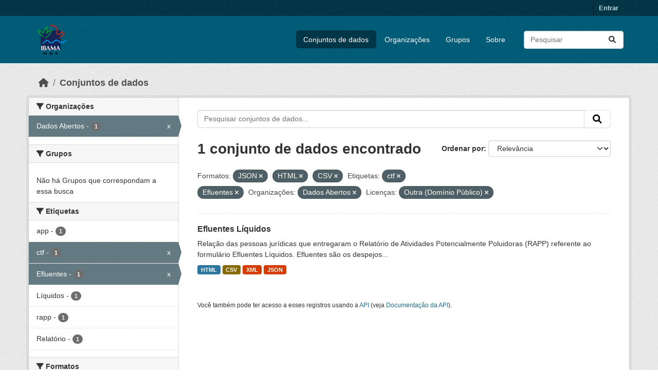

--- FILE ---
content_type: text/html; charset=utf-8
request_url: https://dadosabertos.ibama.gov.br/dataset/?res_format=JSON&res_format=HTML&res_format=CSV&tags=ctf&tags=Efluentes&amp=&organization=ibama&license_id=other-pd
body_size: 33785
content:
<!DOCTYPE html>
<!--[if IE 9]> <html lang="pt_BR" class="ie9"> <![endif]-->
<!--[if gt IE 8]><!--> <html lang="pt_BR"  > <!--<![endif]-->
  <head>
    <meta charset="utf-8" />
      <meta name="csrf_field_name" content="_csrf_token" />
      <meta name="_csrf_token" content="IjJkODkyNGZmZTRlMGZkZWVkNzI0Njk1ODU0ZGNlYzMwMWQ1ZTY5YjEi.aW6HNg.n_xjudRqazVE6ZNwam90b_HzTDY" />

      <meta name="generator" content="ckan 2.10.4" />
      <meta name="viewport" content="width=device-width, initial-scale=1.0">
    <title>Conjunto de dados - IBAMA</title>

    
    <link rel="shortcut icon" href="/base/images/ckan.ico" />
    
      
      
      
    

    
      
      
    

    
    <link href="/webassets/base/1c87a999_main.css" rel="stylesheet"/>
    
  </head>

  
  <body data-site-root="https://dadosabertos.ibama.gov.br/" data-locale-root="https://dadosabertos.ibama.gov.br/" >

    
    <div class="visually-hidden-focusable"><a href="#content">Skip to main content</a></div>
  

  
    

 
<div class="account-masthead">
  <div class="container">
     
    <nav class="account not-authed" aria-label="Account">
      <ul class="list-unstyled">
        
        <li><a href="/user/login">Entrar</a></li>
         
      </ul>
    </nav>
     
  </div>
</div>

<header class="masthead">
  <div class="container">
      
    <nav class="navbar navbar-expand-lg navbar-light">
      <hgroup class="header-image navbar-left">

      
      
      <a class="logo" href="/">
        <img src="https://dadosabertos.ibama.gov.br/base/images/Logo_Ibama.png" alt="IBAMA"
          title="IBAMA" />
      </a>
      
      

       </hgroup>
      <button class="navbar-toggler" type="button" data-bs-toggle="collapse" data-bs-target="#main-navigation-toggle"
        aria-controls="main-navigation-toggle" aria-expanded="false" aria-label="Toggle navigation">
        <span class="fa fa-bars text-white"></span>
      </button>

      <div class="main-navbar collapse navbar-collapse" id="main-navigation-toggle">
        <ul class="navbar-nav ms-auto mb-2 mb-lg-0">
          
            
              
              

		          <li class="active"><a href="/dataset/">Conjuntos de dados</a></li><li><a href="/organization/">Organizações</a></li><li><a href="/group/">Grupos</a></li><li><a href="/about">Sobre</a></li>
	          
          </ul>

      
      
          <form class="d-flex site-search" action="/dataset/" method="get">
              <label class="d-none" for="field-sitewide-search">Search Datasets...</label>
              <input id="field-sitewide-search" class="form-control me-2"  type="text" name="q" placeholder="Pesquisar" aria-label="Pesquisar conjuntos de dados..."/>
              <button class="btn" type="submit" aria-label="Submit"><i class="fa fa-search"></i></button>
          </form>
      
      </div>
    </nav>
  </div>
</header>

  
    <div class="main">
      <div id="content" class="container">
        
          
            <div class="flash-messages">
              
                
              
            </div>
          

          
            <div class="toolbar" role="navigation" aria-label="Breadcrumb">
              
                
                  <ol class="breadcrumb">
                    
<li class="home"><a href="/" aria-label="Início"><i class="fa fa-home"></i><span> Início</span></a></li>
                    
  <li class="active"><a href="/dataset/">Conjuntos de dados</a></li>

                  </ol>
                
              
            </div>
          

          <div class="row wrapper">
            
            
            

            
              <aside class="secondary col-md-3">
                
                
  <div class="filters">
    <div>
      
        

    
    
	
	    
		<section class="module module-narrow module-shallow">
		    
			<h2 class="module-heading">
			    <i class="fa fa-filter"></i>
			    Organizações
			</h2>
		    
		    
			
			    
				<nav aria-label="Organizações">
				    <ul class="list-unstyled nav nav-simple nav-facet">
					
					    
					    
					    
					    
					    <li class="nav-item  active">
						<a href="/dataset/?res_format=JSON&amp;res_format=HTML&amp;res_format=CSV&amp;tags=ctf&amp;tags=Efluentes&amp;amp=&amp;license_id=other-pd" title="">
						    <span class="item-label">Dados Abertos</span>
						    <span class="hidden separator"> - </span>
						    <span class="item-count badge">1</span>
							<span class="facet-close">x</span>
						</a>
					    </li>
					
				    </ul>
				</nav>

				<p class="module-footer">
				    
					
				    
				</p>
			    
			
		    
		</section>
	    
	
    

      
        

    
    
	
	    
		<section class="module module-narrow module-shallow">
		    
			<h2 class="module-heading">
			    <i class="fa fa-filter"></i>
			    Grupos
			</h2>
		    
		    
			
			    
				<p class="module-content empty">Não há Grupos que correspondam a essa busca</p>
			    
			
		    
		</section>
	    
	
    

      
        

    
    
	
	    
		<section class="module module-narrow module-shallow">
		    
			<h2 class="module-heading">
			    <i class="fa fa-filter"></i>
			    Etiquetas
			</h2>
		    
		    
			
			    
				<nav aria-label="Etiquetas">
				    <ul class="list-unstyled nav nav-simple nav-facet">
					
					    
					    
					    
					    
					    <li class="nav-item ">
						<a href="/dataset/?res_format=JSON&amp;res_format=HTML&amp;res_format=CSV&amp;tags=ctf&amp;tags=Efluentes&amp;amp=&amp;organization=ibama&amp;license_id=other-pd&amp;tags=app" title="">
						    <span class="item-label">app</span>
						    <span class="hidden separator"> - </span>
						    <span class="item-count badge">1</span>
							
						</a>
					    </li>
					
					    
					    
					    
					    
					    <li class="nav-item  active">
						<a href="/dataset/?res_format=JSON&amp;res_format=HTML&amp;res_format=CSV&amp;tags=Efluentes&amp;amp=&amp;organization=ibama&amp;license_id=other-pd" title="">
						    <span class="item-label">ctf</span>
						    <span class="hidden separator"> - </span>
						    <span class="item-count badge">1</span>
							<span class="facet-close">x</span>
						</a>
					    </li>
					
					    
					    
					    
					    
					    <li class="nav-item  active">
						<a href="/dataset/?res_format=JSON&amp;res_format=HTML&amp;res_format=CSV&amp;tags=ctf&amp;amp=&amp;organization=ibama&amp;license_id=other-pd" title="">
						    <span class="item-label">Efluentes</span>
						    <span class="hidden separator"> - </span>
						    <span class="item-count badge">1</span>
							<span class="facet-close">x</span>
						</a>
					    </li>
					
					    
					    
					    
					    
					    <li class="nav-item ">
						<a href="/dataset/?res_format=JSON&amp;res_format=HTML&amp;res_format=CSV&amp;tags=ctf&amp;tags=Efluentes&amp;amp=&amp;organization=ibama&amp;license_id=other-pd&amp;tags=L%C3%ADquidos" title="">
						    <span class="item-label">Líquidos</span>
						    <span class="hidden separator"> - </span>
						    <span class="item-count badge">1</span>
							
						</a>
					    </li>
					
					    
					    
					    
					    
					    <li class="nav-item ">
						<a href="/dataset/?res_format=JSON&amp;res_format=HTML&amp;res_format=CSV&amp;tags=ctf&amp;tags=Efluentes&amp;amp=&amp;organization=ibama&amp;license_id=other-pd&amp;tags=rapp" title="">
						    <span class="item-label">rapp</span>
						    <span class="hidden separator"> - </span>
						    <span class="item-count badge">1</span>
							
						</a>
					    </li>
					
					    
					    
					    
					    
					    <li class="nav-item ">
						<a href="/dataset/?res_format=JSON&amp;res_format=HTML&amp;res_format=CSV&amp;tags=ctf&amp;tags=Efluentes&amp;amp=&amp;organization=ibama&amp;license_id=other-pd&amp;tags=Relat%C3%B3rio" title="">
						    <span class="item-label">Relatório</span>
						    <span class="hidden separator"> - </span>
						    <span class="item-count badge">1</span>
							
						</a>
					    </li>
					
				    </ul>
				</nav>

				<p class="module-footer">
				    
					
				    
				</p>
			    
			
		    
		</section>
	    
	
    

      
        

    
    
	
	    
		<section class="module module-narrow module-shallow">
		    
			<h2 class="module-heading">
			    <i class="fa fa-filter"></i>
			    Formatos
			</h2>
		    
		    
			
			    
				<nav aria-label="Formatos">
				    <ul class="list-unstyled nav nav-simple nav-facet">
					
					    
					    
					    
					    
					    <li class="nav-item  active">
						<a href="/dataset/?res_format=JSON&amp;res_format=HTML&amp;tags=ctf&amp;tags=Efluentes&amp;amp=&amp;organization=ibama&amp;license_id=other-pd" title="">
						    <span class="item-label">CSV</span>
						    <span class="hidden separator"> - </span>
						    <span class="item-count badge">1</span>
							<span class="facet-close">x</span>
						</a>
					    </li>
					
					    
					    
					    
					    
					    <li class="nav-item  active">
						<a href="/dataset/?res_format=JSON&amp;res_format=CSV&amp;tags=ctf&amp;tags=Efluentes&amp;amp=&amp;organization=ibama&amp;license_id=other-pd" title="">
						    <span class="item-label">HTML</span>
						    <span class="hidden separator"> - </span>
						    <span class="item-count badge">1</span>
							<span class="facet-close">x</span>
						</a>
					    </li>
					
					    
					    
					    
					    
					    <li class="nav-item  active">
						<a href="/dataset/?res_format=HTML&amp;res_format=CSV&amp;tags=ctf&amp;tags=Efluentes&amp;amp=&amp;organization=ibama&amp;license_id=other-pd" title="">
						    <span class="item-label">JSON</span>
						    <span class="hidden separator"> - </span>
						    <span class="item-count badge">1</span>
							<span class="facet-close">x</span>
						</a>
					    </li>
					
					    
					    
					    
					    
					    <li class="nav-item ">
						<a href="/dataset/?res_format=JSON&amp;res_format=HTML&amp;res_format=CSV&amp;tags=ctf&amp;tags=Efluentes&amp;amp=&amp;organization=ibama&amp;license_id=other-pd&amp;res_format=XML" title="">
						    <span class="item-label">XML</span>
						    <span class="hidden separator"> - </span>
						    <span class="item-count badge">1</span>
							
						</a>
					    </li>
					
				    </ul>
				</nav>

				<p class="module-footer">
				    
					
				    
				</p>
			    
			
		    
		</section>
	    
	
    

      
        

    
    
	
	    
		<section class="module module-narrow module-shallow">
		    
			<h2 class="module-heading">
			    <i class="fa fa-filter"></i>
			    Licenças
			</h2>
		    
		    
			
			    
				<nav aria-label="Licenças">
				    <ul class="list-unstyled nav nav-simple nav-facet">
					
					    
					    
					    
					    
					    <li class="nav-item  active">
						<a href="/dataset/?res_format=JSON&amp;res_format=HTML&amp;res_format=CSV&amp;tags=ctf&amp;tags=Efluentes&amp;amp=&amp;organization=ibama" title="">
						    <span class="item-label">Outra (Domínio Público)</span>
						    <span class="hidden separator"> - </span>
						    <span class="item-count badge">1</span>
							<span class="facet-close">x</span>
						</a>
					    </li>
					
				    </ul>
				</nav>

				<p class="module-footer">
				    
					
				    
				</p>
			    
			
		    
		</section>
	    
	
    

      
    </div>
    <a class="close no-text hide-filters"><i class="fa fa-times-circle"></i><span class="text">close</span></a>
  </div>

              </aside>
            

            
              <div class="primary col-md-9 col-xs-12" role="main">
                
                
  <section class="module">
    <div class="module-content">
      
        
      
      
        
        
        







<form id="dataset-search-form" class="search-form" method="get" data-module="select-switch">

  
    <div class="input-group search-input-group">
      <input aria-label="Pesquisar conjuntos de dados..." id="field-giant-search" type="text" class="form-control input-lg" name="q" value="" autocomplete="off" placeholder="Pesquisar conjuntos de dados...">
      
      <span class="input-group-btn">
        <button class="btn btn-default btn-lg" type="submit" value="search" aria-label="Submit">
          <i class="fa fa-search"></i>
        </button>
      </span>
      
    </div>
  

  
    <span>






<input type="hidden" name="res_format" value="JSON" />





<input type="hidden" name="res_format" value="HTML" />





<input type="hidden" name="res_format" value="CSV" />





<input type="hidden" name="tags" value="ctf" />





<input type="hidden" name="tags" value="Efluentes" />





<input type="hidden" name="organization" value="ibama" />





<input type="hidden" name="license_id" value="other-pd" />



</span>
  

  
    
      <div class="form-group control-order-by">
        <label for="field-order-by">Ordenar por</label>
        <select id="field-order-by" name="sort" class="form-control form-select">
          
            
              <option value="score desc, metadata_modified desc" selected="selected">Relevância</option>
            
          
            
              <option value="title_string asc">Nome Crescente</option>
            
          
            
              <option value="title_string desc">Nome Descrescente</option>
            
          
            
              <option value="metadata_modified desc">Modificada pela última vez</option>
            
          
            
          
        </select>
        
        <button class="btn btn-default js-hide" type="submit">Ir</button>
        
      </div>
    
  

  
    
      <h1>

  
  
  
  

1 conjunto de dados encontrado</h1>
    
  

  
    
      <p class="filter-list">
        
          
          <span class="facet">Formatos:</span>
          
            <span class="filtered pill">JSON
              <a href="/dataset/?res_format=HTML&amp;res_format=CSV&amp;tags=ctf&amp;tags=Efluentes&amp;amp=&amp;organization=ibama&amp;license_id=other-pd" class="remove" title="Remover"><i class="fa fa-times"></i></a>
            </span>
          
            <span class="filtered pill">HTML
              <a href="/dataset/?res_format=JSON&amp;res_format=CSV&amp;tags=ctf&amp;tags=Efluentes&amp;amp=&amp;organization=ibama&amp;license_id=other-pd" class="remove" title="Remover"><i class="fa fa-times"></i></a>
            </span>
          
            <span class="filtered pill">CSV
              <a href="/dataset/?res_format=JSON&amp;res_format=HTML&amp;tags=ctf&amp;tags=Efluentes&amp;amp=&amp;organization=ibama&amp;license_id=other-pd" class="remove" title="Remover"><i class="fa fa-times"></i></a>
            </span>
          
        
          
          <span class="facet">Etiquetas:</span>
          
            <span class="filtered pill">ctf
              <a href="/dataset/?res_format=JSON&amp;res_format=HTML&amp;res_format=CSV&amp;tags=Efluentes&amp;amp=&amp;organization=ibama&amp;license_id=other-pd" class="remove" title="Remover"><i class="fa fa-times"></i></a>
            </span>
          
            <span class="filtered pill">Efluentes
              <a href="/dataset/?res_format=JSON&amp;res_format=HTML&amp;res_format=CSV&amp;tags=ctf&amp;amp=&amp;organization=ibama&amp;license_id=other-pd" class="remove" title="Remover"><i class="fa fa-times"></i></a>
            </span>
          
        
          
          <span class="facet">Organizações:</span>
          
            <span class="filtered pill">Dados Abertos
              <a href="/dataset/?res_format=JSON&amp;res_format=HTML&amp;res_format=CSV&amp;tags=ctf&amp;tags=Efluentes&amp;amp=&amp;license_id=other-pd" class="remove" title="Remover"><i class="fa fa-times"></i></a>
            </span>
          
        
          
          <span class="facet">Licenças:</span>
          
            <span class="filtered pill">Outra (Domínio Público)
              <a href="/dataset/?res_format=JSON&amp;res_format=HTML&amp;res_format=CSV&amp;tags=ctf&amp;tags=Efluentes&amp;amp=&amp;organization=ibama" class="remove" title="Remover"><i class="fa fa-times"></i></a>
            </span>
          
        
      </p>
      <a class="show-filters btn btn-default">Filtrar Resultados</a>
    
  

</form>




      
      
        

  
    <ul class="dataset-list list-unstyled">
    	
	      
	        




  <li class="dataset-item">
    
      <div class="dataset-content">
        
          <h2 class="dataset-heading">
            
              
            
            
    <a href="/dataset/efluentes-liquidos" title="Efluentes Líquidos">
      Efluentes Líquidos
    </a>
            
            
              
              
            
          </h2>
        
        
          
            <div>Relação das pessoas jurídicas que entregaram o Relatório de Atividades Potencialmente Poluidoras (RAPP) referente ao formulário Efluentes Líquidos. Efluentes são os despejos...</div>
          
        
      </div>
      
        
          
            <ul class="dataset-resources list-unstyled">
              
                
                <li>
                  <a href="/dataset/efluentes-liquidos" class="badge badge-default" data-format="html">HTML</a>
                </li>
                
                <li>
                  <a href="/dataset/efluentes-liquidos" class="badge badge-default" data-format="csv">CSV</a>
                </li>
                
                <li>
                  <a href="/dataset/efluentes-liquidos" class="badge badge-default" data-format="xml">XML</a>
                </li>
                
                <li>
                  <a href="/dataset/efluentes-liquidos" class="badge badge-default" data-format="json">JSON</a>
                </li>
                
              
            </ul>
          
        
      
    
  </li>

	      
	    
    </ul>
  

      
    </div>

    
      
    
  </section>

  
    <section class="module">
      <div class="module-content">
        
          <small>
            
            
            
           Você também pode ter acesso a esses registros usando a <a href="/api/3">API</a> (veja <a href="http://docs.ckan.org/en/2.10/api/">Documentação da API</a>). 
          </small>
        
      </div>
    </section>
  

              </div>
            
          </div>
        
      </div>
    </div>
  
    <footer class="site-footer">
  <div class="container">
    
    <div class="row">
      <div class="col-md-8 footer-links">
        
          <ul class="list-unstyled">
            
              <li><a href="/about">Sobre IBAMA</a></li>
            
          </ul>
          <ul class="list-unstyled">
            
              
              <li><a href="http://docs.ckan.org/en/2.10/api/">API do CKAN</a></li>
              <li><a href="http://www.ckan.org/">Associação CKAN</a></li>
              <li><a href="http://www.opendefinition.org/okd/"><img src="/base/images/od_80x15_blue.png" alt="Open Data"></a></li>
            
          </ul>
        
      </div>
      <div class="col-md-4 attribution">
        
          <p><strong>Impulsionado por</strong> <a class="hide-text ckan-footer-logo" href="http://ckan.org">CKAN</a></p>
        
        
          
<form class="lang-select" action="/util/redirect" data-module="select-switch" method="POST">
  
<input type="hidden" name="_csrf_token" value="IjJkODkyNGZmZTRlMGZkZWVkNzI0Njk1ODU0ZGNlYzMwMWQ1ZTY5YjEi.aW6HNg.n_xjudRqazVE6ZNwam90b_HzTDY"/> 
  <div class="form-group">
    <label for="field-lang-select">Idioma</label>
    <select id="field-lang-select" name="url" data-module="autocomplete" data-module-dropdown-class="lang-dropdown" data-module-container-class="lang-container">
      
        <option value="/pt_BR/dataset/?res_format=JSON&amp;res_format=HTML&amp;res_format=CSV&amp;tags=ctf&amp;tags=Efluentes&amp;amp=&amp;organization=ibama&amp;license_id=other-pd" selected="selected">
          português (Brasil)
        </option>
      
        <option value="/en/dataset/?res_format=JSON&amp;res_format=HTML&amp;res_format=CSV&amp;tags=ctf&amp;tags=Efluentes&amp;amp=&amp;organization=ibama&amp;license_id=other-pd" >
          English
        </option>
      
        <option value="/ja/dataset/?res_format=JSON&amp;res_format=HTML&amp;res_format=CSV&amp;tags=ctf&amp;tags=Efluentes&amp;amp=&amp;organization=ibama&amp;license_id=other-pd" >
          日本語
        </option>
      
        <option value="/it/dataset/?res_format=JSON&amp;res_format=HTML&amp;res_format=CSV&amp;tags=ctf&amp;tags=Efluentes&amp;amp=&amp;organization=ibama&amp;license_id=other-pd" >
          italiano
        </option>
      
        <option value="/cs_CZ/dataset/?res_format=JSON&amp;res_format=HTML&amp;res_format=CSV&amp;tags=ctf&amp;tags=Efluentes&amp;amp=&amp;organization=ibama&amp;license_id=other-pd" >
          čeština (Česko)
        </option>
      
        <option value="/ca/dataset/?res_format=JSON&amp;res_format=HTML&amp;res_format=CSV&amp;tags=ctf&amp;tags=Efluentes&amp;amp=&amp;organization=ibama&amp;license_id=other-pd" >
          català
        </option>
      
        <option value="/es/dataset/?res_format=JSON&amp;res_format=HTML&amp;res_format=CSV&amp;tags=ctf&amp;tags=Efluentes&amp;amp=&amp;organization=ibama&amp;license_id=other-pd" >
          español
        </option>
      
        <option value="/fr/dataset/?res_format=JSON&amp;res_format=HTML&amp;res_format=CSV&amp;tags=ctf&amp;tags=Efluentes&amp;amp=&amp;organization=ibama&amp;license_id=other-pd" >
          français
        </option>
      
        <option value="/el/dataset/?res_format=JSON&amp;res_format=HTML&amp;res_format=CSV&amp;tags=ctf&amp;tags=Efluentes&amp;amp=&amp;organization=ibama&amp;license_id=other-pd" >
          Ελληνικά
        </option>
      
        <option value="/sv/dataset/?res_format=JSON&amp;res_format=HTML&amp;res_format=CSV&amp;tags=ctf&amp;tags=Efluentes&amp;amp=&amp;organization=ibama&amp;license_id=other-pd" >
          svenska
        </option>
      
        <option value="/sr/dataset/?res_format=JSON&amp;res_format=HTML&amp;res_format=CSV&amp;tags=ctf&amp;tags=Efluentes&amp;amp=&amp;organization=ibama&amp;license_id=other-pd" >
          српски
        </option>
      
        <option value="/no/dataset/?res_format=JSON&amp;res_format=HTML&amp;res_format=CSV&amp;tags=ctf&amp;tags=Efluentes&amp;amp=&amp;organization=ibama&amp;license_id=other-pd" >
          norsk
        </option>
      
        <option value="/sk/dataset/?res_format=JSON&amp;res_format=HTML&amp;res_format=CSV&amp;tags=ctf&amp;tags=Efluentes&amp;amp=&amp;organization=ibama&amp;license_id=other-pd" >
          slovenčina
        </option>
      
        <option value="/fi/dataset/?res_format=JSON&amp;res_format=HTML&amp;res_format=CSV&amp;tags=ctf&amp;tags=Efluentes&amp;amp=&amp;organization=ibama&amp;license_id=other-pd" >
          suomi
        </option>
      
        <option value="/ru/dataset/?res_format=JSON&amp;res_format=HTML&amp;res_format=CSV&amp;tags=ctf&amp;tags=Efluentes&amp;amp=&amp;organization=ibama&amp;license_id=other-pd" >
          русский
        </option>
      
        <option value="/de/dataset/?res_format=JSON&amp;res_format=HTML&amp;res_format=CSV&amp;tags=ctf&amp;tags=Efluentes&amp;amp=&amp;organization=ibama&amp;license_id=other-pd" >
          Deutsch
        </option>
      
        <option value="/pl/dataset/?res_format=JSON&amp;res_format=HTML&amp;res_format=CSV&amp;tags=ctf&amp;tags=Efluentes&amp;amp=&amp;organization=ibama&amp;license_id=other-pd" >
          polski
        </option>
      
        <option value="/nl/dataset/?res_format=JSON&amp;res_format=HTML&amp;res_format=CSV&amp;tags=ctf&amp;tags=Efluentes&amp;amp=&amp;organization=ibama&amp;license_id=other-pd" >
          Nederlands
        </option>
      
        <option value="/bg/dataset/?res_format=JSON&amp;res_format=HTML&amp;res_format=CSV&amp;tags=ctf&amp;tags=Efluentes&amp;amp=&amp;organization=ibama&amp;license_id=other-pd" >
          български
        </option>
      
        <option value="/ko_KR/dataset/?res_format=JSON&amp;res_format=HTML&amp;res_format=CSV&amp;tags=ctf&amp;tags=Efluentes&amp;amp=&amp;organization=ibama&amp;license_id=other-pd" >
          한국어 (대한민국)
        </option>
      
        <option value="/hu/dataset/?res_format=JSON&amp;res_format=HTML&amp;res_format=CSV&amp;tags=ctf&amp;tags=Efluentes&amp;amp=&amp;organization=ibama&amp;license_id=other-pd" >
          magyar
        </option>
      
        <option value="/sl/dataset/?res_format=JSON&amp;res_format=HTML&amp;res_format=CSV&amp;tags=ctf&amp;tags=Efluentes&amp;amp=&amp;organization=ibama&amp;license_id=other-pd" >
          slovenščina
        </option>
      
        <option value="/lv/dataset/?res_format=JSON&amp;res_format=HTML&amp;res_format=CSV&amp;tags=ctf&amp;tags=Efluentes&amp;amp=&amp;organization=ibama&amp;license_id=other-pd" >
          latviešu
        </option>
      
        <option value="/am/dataset/?res_format=JSON&amp;res_format=HTML&amp;res_format=CSV&amp;tags=ctf&amp;tags=Efluentes&amp;amp=&amp;organization=ibama&amp;license_id=other-pd" >
          አማርኛ
        </option>
      
        <option value="/ar/dataset/?res_format=JSON&amp;res_format=HTML&amp;res_format=CSV&amp;tags=ctf&amp;tags=Efluentes&amp;amp=&amp;organization=ibama&amp;license_id=other-pd" >
          العربية
        </option>
      
        <option value="/bs/dataset/?res_format=JSON&amp;res_format=HTML&amp;res_format=CSV&amp;tags=ctf&amp;tags=Efluentes&amp;amp=&amp;organization=ibama&amp;license_id=other-pd" >
          bosanski
        </option>
      
        <option value="/da_DK/dataset/?res_format=JSON&amp;res_format=HTML&amp;res_format=CSV&amp;tags=ctf&amp;tags=Efluentes&amp;amp=&amp;organization=ibama&amp;license_id=other-pd" >
          dansk (Danmark)
        </option>
      
        <option value="/en_AU/dataset/?res_format=JSON&amp;res_format=HTML&amp;res_format=CSV&amp;tags=ctf&amp;tags=Efluentes&amp;amp=&amp;organization=ibama&amp;license_id=other-pd" >
          English (Australia)
        </option>
      
        <option value="/en_GB/dataset/?res_format=JSON&amp;res_format=HTML&amp;res_format=CSV&amp;tags=ctf&amp;tags=Efluentes&amp;amp=&amp;organization=ibama&amp;license_id=other-pd" >
          English (United Kingdom)
        </option>
      
        <option value="/es_AR/dataset/?res_format=JSON&amp;res_format=HTML&amp;res_format=CSV&amp;tags=ctf&amp;tags=Efluentes&amp;amp=&amp;organization=ibama&amp;license_id=other-pd" >
          español (Argentina)
        </option>
      
        <option value="/eu/dataset/?res_format=JSON&amp;res_format=HTML&amp;res_format=CSV&amp;tags=ctf&amp;tags=Efluentes&amp;amp=&amp;organization=ibama&amp;license_id=other-pd" >
          euskara
        </option>
      
        <option value="/fa_IR/dataset/?res_format=JSON&amp;res_format=HTML&amp;res_format=CSV&amp;tags=ctf&amp;tags=Efluentes&amp;amp=&amp;organization=ibama&amp;license_id=other-pd" >
          فارسی (ایران)
        </option>
      
        <option value="/gl/dataset/?res_format=JSON&amp;res_format=HTML&amp;res_format=CSV&amp;tags=ctf&amp;tags=Efluentes&amp;amp=&amp;organization=ibama&amp;license_id=other-pd" >
          galego
        </option>
      
        <option value="/he/dataset/?res_format=JSON&amp;res_format=HTML&amp;res_format=CSV&amp;tags=ctf&amp;tags=Efluentes&amp;amp=&amp;organization=ibama&amp;license_id=other-pd" >
          עברית
        </option>
      
        <option value="/hr/dataset/?res_format=JSON&amp;res_format=HTML&amp;res_format=CSV&amp;tags=ctf&amp;tags=Efluentes&amp;amp=&amp;organization=ibama&amp;license_id=other-pd" >
          hrvatski
        </option>
      
        <option value="/id/dataset/?res_format=JSON&amp;res_format=HTML&amp;res_format=CSV&amp;tags=ctf&amp;tags=Efluentes&amp;amp=&amp;organization=ibama&amp;license_id=other-pd" >
          Indonesia
        </option>
      
        <option value="/is/dataset/?res_format=JSON&amp;res_format=HTML&amp;res_format=CSV&amp;tags=ctf&amp;tags=Efluentes&amp;amp=&amp;organization=ibama&amp;license_id=other-pd" >
          íslenska
        </option>
      
        <option value="/km/dataset/?res_format=JSON&amp;res_format=HTML&amp;res_format=CSV&amp;tags=ctf&amp;tags=Efluentes&amp;amp=&amp;organization=ibama&amp;license_id=other-pd" >
          ខ្មែរ
        </option>
      
        <option value="/lt/dataset/?res_format=JSON&amp;res_format=HTML&amp;res_format=CSV&amp;tags=ctf&amp;tags=Efluentes&amp;amp=&amp;organization=ibama&amp;license_id=other-pd" >
          lietuvių
        </option>
      
        <option value="/mk/dataset/?res_format=JSON&amp;res_format=HTML&amp;res_format=CSV&amp;tags=ctf&amp;tags=Efluentes&amp;amp=&amp;organization=ibama&amp;license_id=other-pd" >
          македонски
        </option>
      
        <option value="/mn_MN/dataset/?res_format=JSON&amp;res_format=HTML&amp;res_format=CSV&amp;tags=ctf&amp;tags=Efluentes&amp;amp=&amp;organization=ibama&amp;license_id=other-pd" >
          монгол (Монгол)
        </option>
      
        <option value="/my_MM/dataset/?res_format=JSON&amp;res_format=HTML&amp;res_format=CSV&amp;tags=ctf&amp;tags=Efluentes&amp;amp=&amp;organization=ibama&amp;license_id=other-pd" >
          မြန်မာ (မြန်မာ)
        </option>
      
        <option value="/nb_NO/dataset/?res_format=JSON&amp;res_format=HTML&amp;res_format=CSV&amp;tags=ctf&amp;tags=Efluentes&amp;amp=&amp;organization=ibama&amp;license_id=other-pd" >
          norsk bokmål (Norge)
        </option>
      
        <option value="/ne/dataset/?res_format=JSON&amp;res_format=HTML&amp;res_format=CSV&amp;tags=ctf&amp;tags=Efluentes&amp;amp=&amp;organization=ibama&amp;license_id=other-pd" >
          नेपाली
        </option>
      
        <option value="/pt_PT/dataset/?res_format=JSON&amp;res_format=HTML&amp;res_format=CSV&amp;tags=ctf&amp;tags=Efluentes&amp;amp=&amp;organization=ibama&amp;license_id=other-pd" >
          português (Portugal)
        </option>
      
        <option value="/ro/dataset/?res_format=JSON&amp;res_format=HTML&amp;res_format=CSV&amp;tags=ctf&amp;tags=Efluentes&amp;amp=&amp;organization=ibama&amp;license_id=other-pd" >
          română
        </option>
      
        <option value="/sq/dataset/?res_format=JSON&amp;res_format=HTML&amp;res_format=CSV&amp;tags=ctf&amp;tags=Efluentes&amp;amp=&amp;organization=ibama&amp;license_id=other-pd" >
          shqip
        </option>
      
        <option value="/sr_Latn/dataset/?res_format=JSON&amp;res_format=HTML&amp;res_format=CSV&amp;tags=ctf&amp;tags=Efluentes&amp;amp=&amp;organization=ibama&amp;license_id=other-pd" >
          srpski (latinica)
        </option>
      
        <option value="/th/dataset/?res_format=JSON&amp;res_format=HTML&amp;res_format=CSV&amp;tags=ctf&amp;tags=Efluentes&amp;amp=&amp;organization=ibama&amp;license_id=other-pd" >
          ไทย
        </option>
      
        <option value="/tl/dataset/?res_format=JSON&amp;res_format=HTML&amp;res_format=CSV&amp;tags=ctf&amp;tags=Efluentes&amp;amp=&amp;organization=ibama&amp;license_id=other-pd" >
          Filipino (Pilipinas)
        </option>
      
        <option value="/tr/dataset/?res_format=JSON&amp;res_format=HTML&amp;res_format=CSV&amp;tags=ctf&amp;tags=Efluentes&amp;amp=&amp;organization=ibama&amp;license_id=other-pd" >
          Türkçe
        </option>
      
        <option value="/uk/dataset/?res_format=JSON&amp;res_format=HTML&amp;res_format=CSV&amp;tags=ctf&amp;tags=Efluentes&amp;amp=&amp;organization=ibama&amp;license_id=other-pd" >
          українська
        </option>
      
        <option value="/uk_UA/dataset/?res_format=JSON&amp;res_format=HTML&amp;res_format=CSV&amp;tags=ctf&amp;tags=Efluentes&amp;amp=&amp;organization=ibama&amp;license_id=other-pd" >
          українська (Україна)
        </option>
      
        <option value="/vi/dataset/?res_format=JSON&amp;res_format=HTML&amp;res_format=CSV&amp;tags=ctf&amp;tags=Efluentes&amp;amp=&amp;organization=ibama&amp;license_id=other-pd" >
          Tiếng Việt
        </option>
      
        <option value="/zh_Hans_CN/dataset/?res_format=JSON&amp;res_format=HTML&amp;res_format=CSV&amp;tags=ctf&amp;tags=Efluentes&amp;amp=&amp;organization=ibama&amp;license_id=other-pd" >
          中文 (简体, 中国)
        </option>
      
        <option value="/zh_Hant_TW/dataset/?res_format=JSON&amp;res_format=HTML&amp;res_format=CSV&amp;tags=ctf&amp;tags=Efluentes&amp;amp=&amp;organization=ibama&amp;license_id=other-pd" >
          中文 (繁體, 台灣)
        </option>
      
    </select>
  </div>
  <button class="btn btn-default d-none " type="submit">Ir</button>
</form>


        
      </div>
    </div>
    
  </div>
</footer>
  
  
  
  
  
    

      

    
    
    <link href="/webassets/vendor/f3b8236b_select2.css" rel="stylesheet"/>
<link href="/webassets/vendor/d05bf0e7_fontawesome.css" rel="stylesheet"/>
    <script src="/webassets/vendor/8c3c143a_jquery.js" type="text/javascript"></script>
<script src="/webassets/vendor/5027b870_vendor.js" type="text/javascript"></script>
<script src="/webassets/vendor/6d1ad7e6_bootstrap.js" type="text/javascript"></script>
<script src="/webassets/base/6fddaa3f_main.js" type="text/javascript"></script>
<script src="/webassets/base/0d750fad_ckan.js" type="text/javascript"></script>
  </body>
</html>